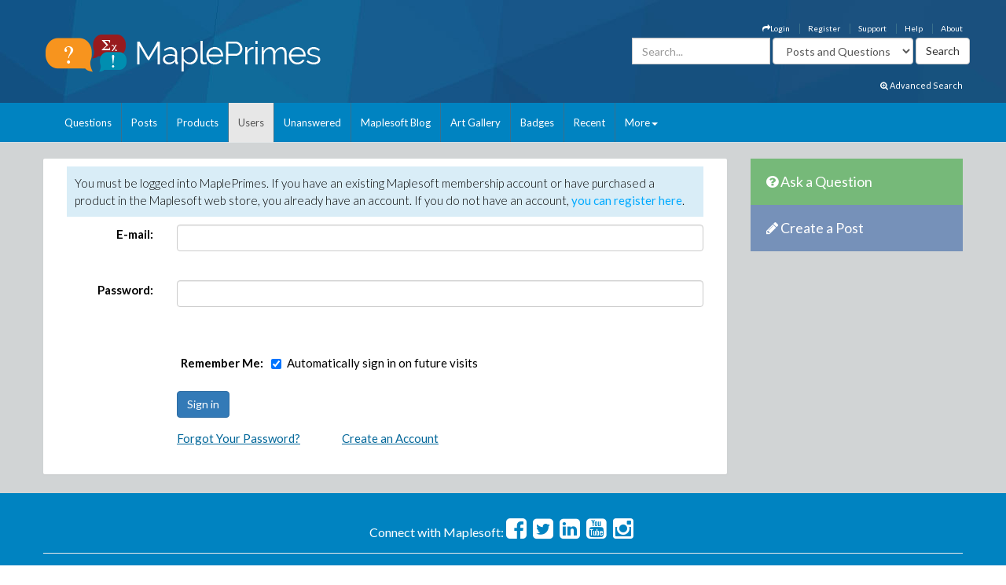

--- FILE ---
content_type: application/javascript
request_url: https://mapleprimes.com/ckeditor/adapters/jquery.js
body_size: 1267
content:
/*
 Copyright (c) 2003-2016, CKSource - Frederico Knabben. All rights reserved.
 For licensing, see LICENSE.md or http://ckeditor.com/license
*/
(function(a){if("undefined"==typeof a)throw Error("jQuery should be loaded before CKEditor jQuery adapter.");if("undefined"==typeof CKEDITOR)throw Error("CKEditor should be loaded before CKEditor jQuery adapter.");CKEDITOR.config.jqueryOverrideVal="undefined"==typeof CKEDITOR.config.jqueryOverrideVal?!0:CKEDITOR.config.jqueryOverrideVal;a.extend(a.fn,{ckeditorGet:function(){var a=this.eq(0).data("ckeditorInstance");if(!a)throw"CKEditor is not initialized yet, use ckeditor() with a callback.";return a},
ckeditor:function(g,d){if(!CKEDITOR.env.isCompatible)throw Error("The environment is incompatible.");if(!a.isFunction(g)){var m=d;d=g;g=m}var k=[];d=d||{};this.each(function(){var b=a(this),c=b.data("ckeditorInstance"),f=b.data("_ckeditorInstanceLock"),h=this,l=new a.Deferred;k.push(l.promise());if(c&&!f)g&&g.apply(c,[this]),l.resolve();else if(f)c.once("instanceReady",function(){setTimeout(function(){c.element?(c.element.$==h&&g&&g.apply(c,[h]),l.resolve()):setTimeout(arguments.callee,100)},0)},
null,null,9999);else{if(d.autoUpdateElement||"undefined"==typeof d.autoUpdateElement&&CKEDITOR.config.autoUpdateElement)d.autoUpdateElementJquery=!0;d.autoUpdateElement=!1;b.data("_ckeditorInstanceLock",!0);c=a(this).is("textarea")?CKEDITOR.replace(h,d):CKEDITOR.inline(h,d);b.data("ckeditorInstance",c);c.on("instanceReady",function(d){var e=d.editor;setTimeout(function(){if(e.element){d.removeListener();e.on("dataReady",function(){b.trigger("dataReady.ckeditor",[e])});e.on("setData",function(a){b.trigger("setData.ckeditor",
[e,a.data])});e.on("getData",function(a){b.trigger("getData.ckeditor",[e,a.data])},999);e.on("destroy",function(){b.trigger("destroy.ckeditor",[e])});e.on("save",function(){a(h.form).submit();return!1},null,null,20);if(e.config.autoUpdateElementJquery&&b.is("textarea")&&a(h.form).length){var c=function(){b.ckeditor(function(){e.updateElement()})};a(h.form).submit(c);a(h.form).bind("form-pre-serialize",c);b.bind("destroy.ckeditor",function(){a(h.form).unbind("submit",c);a(h.form).unbind("form-pre-serialize",
c)})}e.on("destroy",function(){b.removeData("ckeditorInstance")});b.removeData("_ckeditorInstanceLock");b.trigger("instanceReady.ckeditor",[e]);g&&g.apply(e,[h]);l.resolve()}else setTimeout(arguments.callee,100)},0)},null,null,9999)}});var f=new a.Deferred;this.promise=f.promise();a.when.apply(this,k).then(function(){f.resolve()});this.editor=this.eq(0).data("ckeditorInstance");return this}});CKEDITOR.config.jqueryOverrideVal&&(a.fn.val=CKEDITOR.tools.override(a.fn.val,function(g){return function(d){if(arguments.length){var m=
this,k=[],f=this.each(function(){var b=a(this),c=b.data("ckeditorInstance");if(b.is("textarea")&&c){var f=new a.Deferred;c.setData(d,function(){f.resolve()});k.push(f.promise());return!0}return g.call(b,d)});if(k.length){var b=new a.Deferred;a.when.apply(this,k).done(function(){b.resolveWith(m)});return b.promise()}return f}var f=a(this).eq(0),c=f.data("ckeditorInstance");return f.is("textarea")&&c?c.getData():g.call(f)}}))})(window.jQuery);